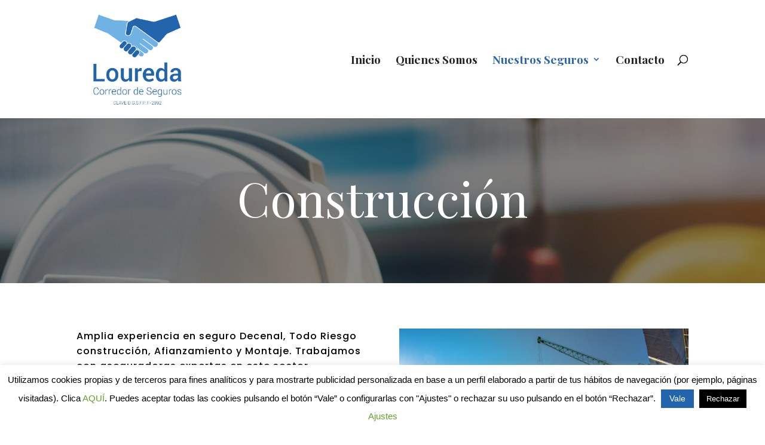

--- FILE ---
content_type: text/css
request_url: https://www.loureda.gal/wp-content/cache/et/3673/et-core-unified-3673-17684405990816.min.css
body_size: 3867
content:
.nav li ul{border-color:#71b3e3}.et_header_style_centered .mobile_nav .select_page,.et_header_style_split .mobile_nav .select_page,.et_nav_text_color_light #top-menu>li>a,.et_nav_text_color_dark #top-menu>li>a,#top-menu a,.et_mobile_menu li a,.et_nav_text_color_light .et_mobile_menu li a,.et_nav_text_color_dark .et_mobile_menu li a,#et_search_icon:before,.et_search_form_container input,span.et_close_search_field:after,#et-top-navigation .et-cart-info{color:rgba(0,0,0,0.86)}.et_search_form_container input::-moz-placeholder{color:rgba(0,0,0,0.86)}.et_search_form_container input::-webkit-input-placeholder{color:rgba(0,0,0,0.86)}.et_search_form_container input:-ms-input-placeholder{color:rgba(0,0,0,0.86)}#main-header .nav li ul a{color:rgba(0,0,0,0.7)}#top-menu li a{font-size:19px}body.et_vertical_nav .container.et_search_form_container .et-search-form input{font-size:19px!important}#top-menu li.current-menu-ancestor>a,#top-menu li.current-menu-item>a,.et_color_scheme_red #top-menu li.current-menu-ancestor>a,.et_color_scheme_red #top-menu li.current-menu-item>a,.et_color_scheme_pink #top-menu li.current-menu-ancestor>a,.et_color_scheme_pink #top-menu li.current-menu-item>a,.et_color_scheme_orange #top-menu li.current-menu-ancestor>a,.et_color_scheme_orange #top-menu li.current-menu-item>a,.et_color_scheme_green #top-menu li.current-menu-ancestor>a,.et_color_scheme_green #top-menu li.current-menu-item>a{color:#2a65ad}#footer-widgets .footer-widget a,#footer-widgets .footer-widget li a,#footer-widgets .footer-widget li a:hover{color:#ffffff}.footer-widget{color:#ffffff}.footer-widget .et_pb_widget div,.footer-widget .et_pb_widget ul,.footer-widget .et_pb_widget ol,.footer-widget .et_pb_widget label{line-height:1.7em}#et-footer-nav .bottom-nav li.current-menu-item a{color:#2ea3f2}body .et_pb_button:hover,.woocommerce a.button.alt:hover,.woocommerce-page a.button.alt:hover,.woocommerce button.button.alt:hover,.woocommerce button.button.alt.disabled:hover,.woocommerce-page button.button.alt:hover,.woocommerce-page button.button.alt.disabled:hover,.woocommerce input.button.alt:hover,.woocommerce-page input.button.alt:hover,.woocommerce #respond input#submit.alt:hover,.woocommerce-page #respond input#submit.alt:hover,.woocommerce #content input.button.alt:hover,.woocommerce-page #content input.button.alt:hover,.woocommerce a.button:hover,.woocommerce-page a.button:hover,.woocommerce button.button:hover,.woocommerce-page button.button:hover,.woocommerce input.button:hover,.woocommerce-page input.button:hover,.woocommerce #respond input#submit:hover,.woocommerce-page #respond input#submit:hover,.woocommerce #content input.button:hover,.woocommerce-page #content input.button:hover{border-radius:0px}@media only screen and (min-width:981px){.et_header_style_left #et-top-navigation,.et_header_style_split #et-top-navigation{padding:92px 0 0 0}.et_header_style_left #et-top-navigation nav>ul>li>a,.et_header_style_split #et-top-navigation nav>ul>li>a{padding-bottom:92px}.et_header_style_split .centered-inline-logo-wrap{width:184px;margin:-184px 0}.et_header_style_split .centered-inline-logo-wrap #logo{max-height:184px}.et_pb_svg_logo.et_header_style_split .centered-inline-logo-wrap #logo{height:184px}.et_header_style_centered #top-menu>li>a{padding-bottom:33px}.et_header_style_slide #et-top-navigation,.et_header_style_fullscreen #et-top-navigation{padding:83px 0 83px 0!important}.et_header_style_centered #main-header .logo_container{height:184px}#logo{max-height:100%}.et_pb_svg_logo #logo{height:100%}.et_header_style_centered.et_hide_primary_logo #main-header:not(.et-fixed-header) .logo_container,.et_header_style_centered.et_hide_fixed_logo #main-header.et-fixed-header .logo_container{height:33.12px}.et-fixed-header #top-menu li a{font-size:14px}}@media only screen and (min-width:1350px){.et_pb_row{padding:27px 0}.et_pb_section{padding:54px 0}.single.et_pb_pagebuilder_layout.et_full_width_page .et_post_meta_wrapper{padding-top:81px}.et_pb_fullwidth_section{padding:0}}@media only screen and (max-width:980px){.et_header_style_centered .mobile_nav .select_page,.et_header_style_split .mobile_nav .select_page,.et_mobile_menu li a,.mobile_menu_bar:before,.et_nav_text_color_light #top-menu>li>a,.et_nav_text_color_dark #top-menu>li>a,#top-menu a,.et_mobile_menu li a,#et_search_icon:before,#et_top_search .et-search-form input,.et_search_form_container input,#et-top-navigation .et-cart-info{color:rgba(0,0,0,0.6)}.et_close_search_field:after{color:rgba(0,0,0,0.6)!important}.et_search_form_container input::-moz-placeholder{color:rgba(0,0,0,0.6)}.et_search_form_container input::-webkit-input-placeholder{color:rgba(0,0,0,0.6)}.et_search_form_container input:-ms-input-placeholder{color:rgba(0,0,0,0.6)}h1{font-size:36px}h2,.product .related h2,.et_pb_column_1_2 .et_quote_content blockquote p{font-size:30px}h3{font-size:26px}h4,.et_pb_circle_counter h3,.et_pb_number_counter h3,.et_pb_column_1_3 .et_pb_post h2,.et_pb_column_1_4 .et_pb_post h2,.et_pb_blog_grid h2,.et_pb_column_1_3 .et_quote_content blockquote p,.et_pb_column_3_8 .et_quote_content blockquote p,.et_pb_column_1_4 .et_quote_content blockquote p,.et_pb_blog_grid .et_quote_content blockquote p,.et_pb_column_1_3 .et_link_content h2,.et_pb_column_3_8 .et_link_content h2,.et_pb_column_1_4 .et_link_content h2,.et_pb_blog_grid .et_link_content h2,.et_pb_column_1_3 .et_audio_content h2,.et_pb_column_3_8 .et_audio_content h2,.et_pb_column_1_4 .et_audio_content h2,.et_pb_blog_grid .et_audio_content h2,.et_pb_column_3_8 .et_pb_audio_module_content h2,.et_pb_column_1_3 .et_pb_audio_module_content h2,.et_pb_gallery_grid .et_pb_gallery_item h3,.et_pb_portfolio_grid .et_pb_portfolio_item h2,.et_pb_filterable_portfolio_grid .et_pb_portfolio_item h2{font-size:21px}.et_pb_slider.et_pb_module .et_pb_slides .et_pb_slide_description .et_pb_slide_title{font-size:55px}.woocommerce ul.products li.product h3,.woocommerce-page ul.products li.product h3,.et_pb_gallery_grid .et_pb_gallery_item h3,.et_pb_portfolio_grid .et_pb_portfolio_item h2,.et_pb_filterable_portfolio_grid .et_pb_portfolio_item h2,.et_pb_column_1_4 .et_pb_audio_module_content h2{font-size:19px}h5{font-size:19px}h6{font-size:16px}.et_pb_section{padding:0px 0}.et_pb_section.et_pb_fullwidth_section{padding:0}.et_pb_row,.et_pb_column .et_pb_row_inner{padding:55px 0}}	h1,h2,h3,h4,h5,h6{font-family:'Playfair Display',Georgia,"Times New Roman",serif}body,input,textarea,select{font-family:'Poppins',Helvetica,Arial,Lucida,sans-serif}#main-header,#et-top-navigation{font-family:'Playfair Display',Georgia,"Times New Roman",serif}.dvcs_testimonial_h2_f h2{background:-webkit-linear-gradient(350deg,#ff0000 15%,#ef3297 60%);background:-o-linear-gradient(350deg,#ff0000 15%,#ef3297 60%);background:linear-gradient(100deg,#ff0000 15%,#ef3297 60%);-webkit-background-clip:text;-webkit-text-fill-color:transparent;color:#ff0000}.dvcs_testimonial_f .et_pb_testimonial_author{color:#ff0000;font-size:18px}.dvcs_testimonial_slider_row_f{overflow:hidden}.dvcs_slider_center_col_f{width:calc(100% - 140px)!important}.dvcs_left_button_column_f,.dvcs_right_button_column_f{width:70px!important}.dvcs_left_button_column_f,.dvcs_right_button_column_f{display:-webkit-box;display:-ms-flexbox;display:flex;-webkit-box-align:center;-ms-flex-align:center;align-items:center}.dvcs_left_button_column_f{-webkit-box-pack:end;-ms-flex-pack:end;justify-content:flex-end;z-index:10}.dvcs_right_button_column_f{-webkit-box-pack:start;-ms-flex-pack:start;justify-content:flex-start}.dvcs_testimonial_f{position:absolute;top:0;z-index:0;opacity:0}.dvcs_testimonial_f.dvcs_current_f{position:relative;z-index:1;opacity:1}.dvcs_testimonial_f:before{z-index:0;top:20px;left:160px;font-size:140px;content:"\7b"}.dvcs_slider_button_f{width:50px;height:50px}.et_pb_blurb_position_left.dvcs_slider_button_f .et_pb_blurb_container{padding-left:0}@media all and (max-width:980px){.dvcs_testimonial_slider_row_f{display:-webkit-box;display:-ms-flexbox;display:flex;width:95%!important}.dvcs_slider_center_col_f{width:calc(100% - 70px)!important}.dvcs_left_button_column_f,.dvcs_right_button_column_f{width:35px!important}}@media all and (max-width:767px){.dvcs_testimonial_f:before{top:140px;left:10px}}.dvcs_next_in_f{opacity:1;-webkit-animation:fadeInRight 1.5s 1 cubic-bezier(0.77,0,0.175,1);animation:fadeInRight 1.5s 1 cubic-bezier(0.77,0,0.175,1)}.dvcs_next_out_f{opacity:0;-webkit-animation:fadeOutRight 1s 1 cubic-bezier(0.77,0,0.175,1);animation:fadeOutRight 1s 1 cubic-bezier(0.77,0,0.175,1)}.dvcs_prev_in_f{opacity:1;-webkit-animation:fadeInLeft 1.5s 1 cubic-bezier(0.77,0,0.175,1);animation:fadeInLeft 1.5s 1 cubic-bezier(0.77,0,0.175,1)}.dvcs_prev_out_f{opacity:0;-webkit-animation:fadeOutLeft 1s 1 cubic-bezier(0.77,0,0.175,1);animation:fadeOutLeft 1s 1 cubic-bezier(0.77,0,0.175,1)}.et_fb_preview_active .dvcs_testimonial_slider_row_f{width:95%!important}html.et_fb_preview_active--responsive_preview .et_pb_column.dvcs_left_button_column_f,html.et_fb_preview_active--responsive_preview .et_pb_column.dvcs_right_button_column_f,html.et_fb_preview_active.et_fb_preview_active--responsive_preview--phone_preview .et_pb_section .et_pb_row .et_pb_column.dvcs_left_button_column_f,html.et_fb_preview_active.et_fb_preview_active--responsive_preview--phone_preview .et_pb_section .et_pb_row .et_pb_column.dvcs_right_button_column_f{width:35px!important}.et-fb .dvcs_testimonial_f{z-index:1;opacity:1}.et-fb .dvcs_left_button_column_f{z-index:30}.et_fb_preview_active--responsive_preview--phone_preview .dvcs_testimonial_f:before{top:140px;left:10px}#top-menu li.mega-menu>ul>li>a:first-child{color:#2a65ad!important}body .gform_wrapper .gform_footer input[type=submit]{color:#FFFFFF;background:#2a65ad;font-size:14px;letter-spacing:2px;text-transform:uppercase;font-family:'Libre Franklin',Helvetica,Arial,Lucida,sans-serif!important;float:left;height:60px;transition:0.3s;border:none;padding-left:30px;padding-right:30px}body .gform_wrapper .gform_footer input:hover[type=submit]{background:#71b3e3}div.et_pb_section.et_pb_section_0{background-blend-mode:multiply;background-image:url(https://www.loureda.gal/wp-content/uploads/2019/11/construccion.jpg)!important}.et_pb_text_7.et_pb_text a{color:#3f3fff!important}.et_pb_text_9.et_pb_text a{color:#3f3fff!important}.et_pb_text_9{line-height:2em;max-width:800px}.et_pb_text_9 p{line-height:2em}.et_pb_text_9.et_pb_text{color:#000000!important}.et_pb_text_8 h4{font-family:'Merriweather',Georgia,"Times New Roman",serif;font-weight:700;font-size:16px;line-height:1.4em}.et_pb_text_8 a{text-decoration:underline}.et_pb_text_8.et_pb_text a{color:#2a65ad!important}.et_pb_text_8{line-height:2em;max-width:800px}.et_pb_text_8 p{line-height:2em}.et_pb_text_8.et_pb_text{color:#000000!important}.et_pb_text_7 h4{font-family:'Merriweather',Georgia,"Times New Roman",serif;font-weight:700;font-size:16px;line-height:1.4em}.et_pb_text_7 a{text-decoration:underline}.et_pb_text_7{line-height:2em;min-height:211.4px;max-width:799px}.et_pb_text_9 h4{font-family:'Merriweather',Georgia,"Times New Roman",serif;font-weight:700;font-size:16px;line-height:1.4em}.et_pb_text_7 p{line-height:2em}.et_pb_text_7.et_pb_text{color:#000000!important}.et_pb_section_5.et_pb_section{background-color:rgba(211,211,211,0.45)!important}.et_pb_contact_form_0 .input[type="radio"]:checked+label i:before{background-color:rgba(0,0,0,0.7)}.et_pb_contact_form_0 .input::-ms-input-placeholder{color:rgba(0,0,0,0.7)}.et_pb_contact_form_0 .input::-moz-placeholder{color:rgba(0,0,0,0.7)}.et_pb_contact_form_0 .input::-webkit-input-placeholder{color:rgba(0,0,0,0.7)}.et_pb_contact_form_0 .input,.et_pb_contact_form_0 .input[type="checkbox"]+label,.et_pb_contact_form_0 .input[type="radio"]+label,.et_pb_contact_form_0 .input[type="checkbox"]:checked+label i:before,.et_pb_contact_form_0 .input::placeholder{color:rgba(0,0,0,0.7)}.et_pb_contact_form_0 .input,.et_pb_contact_form_0 .input[type="checkbox"]+label i,.et_pb_contact_form_0 .input[type="radio"]+label i{background-color:#ffffff}body #page-container .et_pb_section .et_pb_contact_form_0.et_pb_contact_form_container.et_pb_module .et_pb_button:after{line-height:inherit;font-size:inherit!important;margin-left:-1em;left:auto}body #page-container .et_pb_section .et_pb_contact_form_0.et_pb_contact_form_container.et_pb_module .et_pb_button:hover:after{margin-left:.3em;left:auto;margin-left:.3em;opacity:1}body #page-container .et_pb_section .et_pb_contact_form_0.et_pb_contact_form_container.et_pb_module .et_pb_button{color:#ffffff!important;border-width:0px!important;border-radius:0px;letter-spacing:1px;font-family:'Saira Extra Condensed',Helvetica,Arial,Lucida,sans-serif!important;font-weight:600!important;text-transform:uppercase!important;background-color:#71b3e3}.et_pb_contact_form_0.et_pb_contact_form_container .input,.et_pb_contact_form_0.et_pb_contact_form_container .input[type="checkbox"]+label i,.et_pb_contact_form_0.et_pb_contact_form_container .input[type="radio"]+label i{border-color:#dfdfe3;border-bottom-width:1px}.et_pb_text_9 a{text-decoration:underline}.et_pb_text_10.et_pb_text{color:#000000!important}.et_pb_contact_form_0.et_pb_contact_form_container .input::-moz-placeholder{font-family:'Poppins',Helvetica,Arial,Lucida,sans-serif;font-weight:600;text-transform:uppercase;font-size:12px;letter-spacing:2px}.et_pb_text_12{line-height:2em;max-width:800px}.et_pb_text_13 h4{font-family:'Merriweather',Georgia,"Times New Roman",serif;font-weight:700;font-size:16px;line-height:1.4em}.et_pb_text_13 a{text-decoration:underline}.et_pb_text_13.et_pb_text a{color:#3f3fff!important}.et_pb_text_13{font-size:12px;line-height:2em;max-width:800px}.et_pb_text_13 p{line-height:2em}.et_pb_text_13.et_pb_text{color:#000000!important}.et_pb_row_6{background-color:#f1f1f1}.et_pb_section_6.et_pb_section{background-color:#f1f1f1!important}.et_pb_section_6{max-height:157px}.et_pb_text_12 h4{font-family:'Merriweather',Georgia,"Times New Roman",serif;font-weight:700;font-size:16px;line-height:1.4em}.et_pb_text_12 a{text-decoration:underline}.et_pb_text_12.et_pb_text a{color:#3f3fff!important}.et_pb_text_12 p{line-height:2em}.et_pb_text_10 p{line-height:2em}.et_pb_text_12.et_pb_text{color:#000000!important}html:not(.et_fb_edit_enabled) #et-fb-app .et_pb_social_media_follow_0:hover{filter:invert(100%)}.et_pb_social_media_follow_0{filter:invert(100%);backface-visibility:hidden}ul.et_pb_social_media_follow_0 a.icon{border-radius:100px 100px 100px 100px}.et_pb_text_11 h4{font-family:'Merriweather',Georgia,"Times New Roman",serif;font-weight:700;font-size:16px;line-height:1.4em;text-align:center}.et_pb_text_11 a{text-decoration:underline}.et_pb_text_11.et_pb_text a{color:#3f3fff!important}.et_pb_text_11{line-height:2em;margin-bottom:0px!important;max-width:800px}.et_pb_text_11 p{line-height:2em}.et_pb_text_10 h4{font-family:'Merriweather',Georgia,"Times New Roman",serif;font-weight:700;font-size:16px;line-height:1.4em}.et_pb_text_10 a{text-decoration:underline}.et_pb_text_10.et_pb_text a{color:#3f3fff!important}.et_pb_text_10{line-height:2em;max-width:800px}.et_pb_section_0.et_pb_section{background-color:rgba(0,0,0,0.45)!important}.et_pb_contact_form_0.et_pb_contact_form_container .input:-ms-input-placeholder{font-family:'Poppins',Helvetica,Arial,Lucida,sans-serif;font-weight:600;text-transform:uppercase;font-size:12px;letter-spacing:2px}.et_pb_contact_form_0.et_pb_contact_form_container .input::-webkit-input-placeholder{font-family:'Poppins',Helvetica,Arial,Lucida,sans-serif;font-weight:600;text-transform:uppercase;font-size:12px;letter-spacing:2px}.et_pb_text_3 p{line-height:2em}.et_pb_text_5{line-height:2em}.et_pb_contact_form_0.et_pb_contact_form_container .input,.et_pb_contact_form_0.et_pb_contact_form_container .input::placeholder,.et_pb_contact_form_0.et_pb_contact_form_container .input[type=checkbox]+label,.et_pb_contact_form_0.et_pb_contact_form_container .input[type=radio]+label{font-family:'Poppins',Helvetica,Arial,Lucida,sans-serif;font-weight:600;text-transform:uppercase;font-size:12px;letter-spacing:2px}.et_pb_row_3,body #page-container .et-db #et-boc .et-l .et_pb_row_3.et_pb_row,body.et_pb_pagebuilder_layout.single #page-container #et-boc .et-l .et_pb_row_3.et_pb_row,body.et_pb_pagebuilder_layout.single.et_full_width_page #page-container #et-boc .et-l .et_pb_row_3.et_pb_row{width:100%;max-width:100%}.et_pb_row_3.et_pb_row{padding-top:0px!important;padding-bottom:0px!important;padding-top:0px;padding-bottom:0px}.et_pb_row_3{min-height:100vh}.et_pb_section_3.et_pb_section{padding-top:0px;padding-bottom:0px}.et_pb_text_4 h3{font-size:40px;line-height:1.4em}.et_pb_text_4{line-height:2em}.et_pb_text_4 p{line-height:2em}.et_pb_text_3 h3{font-size:40px;line-height:1.4em}.et_pb_text_3{line-height:2em}.et_pb_row_2,body #page-container .et-db #et-boc .et-l .et_pb_row_2.et_pb_row,body.et_pb_pagebuilder_layout.single #page-container #et-boc .et-l .et_pb_row_2.et_pb_row,body.et_pb_pagebuilder_layout.single.et_full_width_page #page-container #et-boc .et-l .et_pb_row_2.et_pb_row{width:100%;max-width:100%}.et_pb_button_0_wrapper .et_pb_button_0,.et_pb_button_0_wrapper .et_pb_button_0:hover{padding-top:16px!important;padding-right:28px!important;padding-bottom:16px!important;padding-left:28px!important}.et_pb_row_2.et_pb_row{padding-top:0px!important;padding-bottom:0px!important;padding-top:0px;padding-bottom:0px}.et_pb_section_2.et_pb_section{padding-top:0px;padding-bottom:0px}.dsm_image_hover_reveal_0 .dsm-image-reveal .splitting{height:380px}.dsm_image_hover_reveal_0 .dsm-image-reveal-back,.dsm_image_hover_reveal_0 .splitting{background-image:url(https://www.loureda.gal/wp-content/uploads/2019/11/construccion-loureda.jpg)}.et_pb_text_2{font-family:'Poppins',Helvetica,Arial,Lucida,sans-serif;font-size:16px;letter-spacing:1px;line-height:1.6em}.et_pb_text_2 p{line-height:1.6em}.et_pb_text_2.et_pb_text{color:#000000!important}.et_pb_text_1{font-family:'Poppins',Helvetica,Arial,Lucida,sans-serif;font-size:16px;letter-spacing:1px;line-height:1.6em}.et_pb_text_1 p{line-height:1.6em}.et_pb_text_1.et_pb_text{color:#000000!important}.et_pb_text_0 h1{font-size:80px;line-height:1.4em}.et_pb_text_5 h2{font-family:'Playfair Display',Georgia,"Times New Roman",serif;font-weight:700;font-size:50px;line-height:1.4em}.et_pb_text_5 p{line-height:2em}body #page-container .et_pb_section .et_pb_button_0{color:#ffffff!important;border-width:2px!important;border-color:#ffffff;border-radius:0px;letter-spacing:1px;font-size:14px;font-weight:700!important;text-transform:uppercase!important;background-color:rgba(0,0,0,0)}.et_pb_section_4{box-shadow:inset 0px 80px 0px 0px #ffffff}.et_pb_contact_form_0.et_pb_contact_form_container h1,.et_pb_contact_form_0.et_pb_contact_form_container h2.et_pb_contact_main_title,.et_pb_contact_form_0.et_pb_contact_form_container h3.et_pb_contact_main_title,.et_pb_contact_form_0.et_pb_contact_form_container h4.et_pb_contact_main_title,.et_pb_contact_form_0.et_pb_contact_form_container h5.et_pb_contact_main_title,.et_pb_contact_form_0.et_pb_contact_form_container h6.et_pb_contact_main_title{font-family:'Playfair Display',Georgia,"Times New Roman",serif;font-weight:700;text-transform:uppercase;font-size:38px;line-height:1.4em;text-align:center}.et_pb_contact_field_5.et_pb_contact_field .input,.et_pb_contact_field_5.et_pb_contact_field .input[type="checkbox"]+label i,.et_pb_contact_field_5.et_pb_contact_field .input[type="radio"]+label i{background-color:rgba(12,12,12,0.02)}.et_pb_contact_field_4.et_pb_contact_field .input,.et_pb_contact_field_4.et_pb_contact_field .input[type="checkbox"]+label i,.et_pb_contact_field_4.et_pb_contact_field .input[type="radio"]+label i{background-color:rgba(12,12,12,0.02)}.et_pb_text_6 h3{font-family:'Poppins',Helvetica,Arial,Lucida,sans-serif;font-weight:700;text-transform:uppercase;font-size:14px;color:#edbb5f!important;letter-spacing:1px;line-height:2em}.et_pb_text_6{text-transform:uppercase;max-width:550px}.et_pb_row_4.et_pb_row{padding-top:60px!important;padding-right:60px!important;padding-bottom:60px!important;padding-left:60px!important;padding-top:60px;padding-right:60px;padding-bottom:60px;padding-left:60px}.et_pb_row_4{background-color:#ffffff;box-shadow:0px 15px 80px -6px rgba(0,0,0,0.2)}.et_pb_text_6 h2{font-family:'Playfair Display',Georgia,"Times New Roman",serif;font-weight:700;font-size:38px;letter-spacing:1px;line-height:1.4em}div.et_pb_section.et_pb_section_4{background-image:url(https://www.loureda.gal/wp-content/uploads/2019/10/meetup-01.jpg)!important}.et_pb_divider_0:hover:before{border-top-width:px}body #page-container .et_pb_section .et_pb_button_0:after{font-size:1.6em}body.et_button_custom_icon #page-container .et_pb_button_0:after{font-size:14px}.et_pb_divider_0{height:0px}.et_pb_button_0,.et_pb_button_0:after{transition:all 300ms ease 0ms}.et_pb_section_4.et_pb_section{padding-top:0px;padding-right:0px;padding-bottom:0px;padding-left:0px}.et_pb_column_14{background-color:#f1f1f1+}.et_pb_contact_form_container .et_pb_contact_field_3.et_pb_contact_field{margin-bottom:20px!important}.et_pb_contact_form_container .et_pb_contact_field_5.et_pb_contact_field{margin-top:40px!important;margin-bottom:20px!important}.et_pb_contact_form_container .et_pb_contact_field_5.et_pb_contact_field .input,.et_pb_contact_form_container .et_pb_contact_field_5.et_pb_contact_field .input[type="checkbox"]+label i,.et_pb_contact_form_container .et_pb_contact_field_5.et_pb_contact_field .input[type="radio"]+label i{border-width:1px}.et_pb_contact_form_container .et_pb_contact_field_4.et_pb_contact_field{margin-top:40px!important;margin-bottom:20px!important}.et_pb_column_13{background-color:#f1f1f1+}.et_pb_contact_form_container .et_pb_contact_field_4.et_pb_contact_field .input,.et_pb_contact_form_container .et_pb_contact_field_4.et_pb_contact_field .input[type="checkbox"]+label i,.et_pb_contact_form_container .et_pb_contact_field_4.et_pb_contact_field .input[type="radio"]+label i{border-width:1px}.et_pb_contact_form_container .et_pb_contact_field_1.et_pb_contact_field{margin-bottom:20px!important}.et_pb_contact_form_container .et_pb_contact_field_2.et_pb_contact_field{margin-bottom:20px!important}.et_pb_contact_form_container .et_pb_contact_field_0.et_pb_contact_field{margin-bottom:20px!important}.et_pb_column_3{background-color:#ededed;padding-top:130px;padding-right:40px;padding-bottom:130px;padding-left:40px}.et_pb_column_5{background-color:#2a65ad;padding-top:100px;padding-right:40px;padding-bottom:100px;padding-left:40px}.et_pb_column_4{background-image:linear-gradient(180deg,#71b3e3 0%,rgba(63,63,255,0.3) 100%),url(https://www.loureda.gal/wp-content/uploads/2019/10/wiqkdgjf4zddcuujfmq9.jpg);padding-top:130px;padding-right:40px;padding-bottom:130px;padding-left:40px}.et_pb_social_media_follow li.et_pb_social_media_follow_network_0 a{padding-top:6px;padding-right:6px;padding-bottom:6px;padding-left:6px;width:auto;height:auto}.et_pb_text_6.et_pb_module{margin-left:auto!important;margin-right:auto!important}.et_pb_text_5.et_pb_module{margin-left:auto!important;margin-right:auto!important}.et_pb_text_3.et_pb_module{margin-left:auto!important;margin-right:auto!important}.et_pb_text_13.et_pb_module{margin-left:auto!important;margin-right:0px!important}.et_pb_text_4.et_pb_module{margin-left:auto!important;margin-right:auto!important}@media only screen and (min-width:981px){.et_pb_text_3{max-width:800px}.et_pb_text_4{max-width:800px}.et_pb_text_5{max-width:800px}}@media only screen and (max-width:980px){.et_pb_text_0 h1{font-size:54px}body #page-container .et_pb_section .et_pb_contact_form_0.et_pb_contact_form_container.et_pb_module .et_pb_button{padding-left:1em;padding-right:1em}.et_pb_text_12 h4{font-size:16px}.et_pb_text_11 h4{font-size:16px}.et_pb_text_10 h4{font-size:16px}.et_pb_text_9 h4{font-size:16px}.et_pb_text_8 h4{font-size:16px}.et_pb_text_7 h4{font-size:16px}body #page-container .et_pb_section .et_pb_contact_form_0.et_pb_contact_form_container.et_pb_module .et_pb_button:hover:after{margin-left:.3em;left:auto;margin-left:.3em;opacity:1}body #page-container .et_pb_section .et_pb_contact_form_0.et_pb_contact_form_container.et_pb_module .et_pb_button:before{display:none}body #page-container .et_pb_section .et_pb_contact_form_0.et_pb_contact_form_container.et_pb_module .et_pb_button:after{line-height:inherit;font-size:inherit!important;margin-left:-1em;left:auto;display:inline-block;opacity:0;content:attr(data-icon);font-family:"ETmodules"!important}body #page-container .et_pb_section .et_pb_contact_form_0.et_pb_contact_form_container.et_pb_module .et_pb_button:hover{padding-left:0.7em;padding-right:2em}.et_pb_contact_form_0.et_pb_contact_form_container .input,.et_pb_contact_form_0.et_pb_contact_form_container .input[type="checkbox"]+label i,.et_pb_contact_form_0.et_pb_contact_form_container .input[type="radio"]+label i{border-bottom-width:1px}.et_pb_text_3 h3{font-size:36px}.et_pb_divider_0{height:40vw}body #page-container .et_pb_section .et_pb_button_0:hover:after{opacity:1}body #page-container .et_pb_section .et_pb_button_0:after{display:inline-block;opacity:0}body #page-container .et_pb_section .et_pb_button_0:hover{padding-left:0.7em;padding-right:2em}body #page-container .et_pb_section .et_pb_button_0{padding-left:1em;padding-right:1em}.et_pb_text_5{max-width:600px}.et_pb_text_5 h2{font-size:36px}.et_pb_text_4{max-width:600px}.et_pb_text_4 h3{font-size:36px}.et_pb_text_3{max-width:600px}.et_pb_text_13 h4{font-size:16px}}@media only screen and (max-width:767px){.et_pb_text_0 h1{font-size:34px}.et_pb_row_4.et_pb_row{padding-right:40px!important;padding-left:40px!important;padding-right:40px!important;padding-left:40px!important}.et_pb_text_12 h4{font-size:14px}.et_pb_text_11 h4{font-size:14px}.et_pb_text_10 h4{font-size:14px}.et_pb_text_9 h4{font-size:14px}.et_pb_text_8 h4{font-size:14px}.et_pb_text_7 h4{font-size:14px}body #page-container .et_pb_section .et_pb_contact_form_0.et_pb_contact_form_container.et_pb_module .et_pb_button:hover:after{margin-left:.3em;left:auto;margin-left:.3em;opacity:1}body #page-container .et_pb_section .et_pb_contact_form_0.et_pb_contact_form_container.et_pb_module .et_pb_button:before{display:none}body #page-container .et_pb_section .et_pb_contact_form_0.et_pb_contact_form_container.et_pb_module .et_pb_button:after{line-height:inherit;font-size:inherit!important;margin-left:-1em;left:auto;display:inline-block;opacity:0;content:attr(data-icon);font-family:"ETmodules"!important}body #page-container .et_pb_section .et_pb_contact_form_0.et_pb_contact_form_container.et_pb_module .et_pb_button:hover{padding-left:0.7em;padding-right:2em}body #page-container .et_pb_section .et_pb_contact_form_0.et_pb_contact_form_container.et_pb_module .et_pb_button{padding-left:1em;padding-right:1em}.et_pb_contact_form_0.et_pb_contact_form_container .input,.et_pb_contact_form_0.et_pb_contact_form_container .input[type="checkbox"]+label i,.et_pb_contact_form_0.et_pb_contact_form_container .input[type="radio"]+label i{border-bottom-width:1px}.et_pb_divider_0{height:40vw}body #page-container .et_pb_section .et_pb_button_0:hover:after{opacity:1}body #page-container .et_pb_section .et_pb_button_0:after{display:inline-block;opacity:0}body #page-container .et_pb_section .et_pb_button_0:hover{padding-left:0.7em;padding-right:2em}body #page-container .et_pb_section .et_pb_button_0{padding-left:1em;padding-right:1em}.et_pb_text_5{max-width:400px}.et_pb_text_5 h2{font-size:24px}.et_pb_text_4{max-width:400px}.et_pb_text_4 h3{font-size:24px}.et_pb_text_3{max-width:400px}.et_pb_text_3 h3{font-size:24px}.et_pb_text_13 h4{font-size:14px}.et_pb_column_3{padding-top:60px;padding-bottom:60px}.et_pb_column_5{padding-top:60px;padding-bottom:60px}.et_pb_column_4{padding-top:60px;padding-bottom:60px}}

--- FILE ---
content_type: application/javascript
request_url: https://www.loureda.gal/wp-content/plugins/supreme-modules-pro-for-divi/scripts/frontend-bundle.min.js?ver=1.7.6.3
body_size: 3877
content:
!function(t){var s={};function e(a){if(s[a])return s[a].exports;var i=s[a]={i:a,l:!1,exports:{}};return t[a].call(i.exports,i,i.exports,e),i.l=!0,i.exports}e.m=t,e.c=s,e.d=function(t,s,a){e.o(t,s)||Object.defineProperty(t,s,{configurable:!1,enumerable:!0,get:a})},e.n=function(t){var s=t&&t.__esModule?function(){return t.default}:function(){return t};return e.d(s,"a",s),s},e.o=function(t,s){return Object.prototype.hasOwnProperty.call(t,s)},e.p="/",e(e.s=410)}({100:function(t,s){},101:function(t,s){},102:function(t,s){},103:function(t,s){},104:function(t,s){},108:function(t,s){},109:function(t,s){},110:function(t,s){},111:function(t,s){},112:function(t,s){},410:function(t,s,e){e(96),e(111),e(411),e(63),e(62),e(110),e(80),e(81),e(412),e(413),e(414),e(57),e(415),e(98),e(416),e(99),e(61),e(60),e(112),e(417),e(109),e(101),e(100),e(97),e(58),e(104),e(418),e(108),e(419),e(420),e(102),e(59),e(421),e(103),e(422),t.exports=e(423)},411:function(t,s){},412:function(t,s){},413:function(t,s){},414:function(t,s){},415:function(t,s){},416:function(t,s){},417:function(t,s){},418:function(t,s){},419:function(t,s){},420:function(t,s){},421:function(t,s){},422:function(t,s){},423:function(t,s){jQuery(function(t){var s=navigator.userAgent.match(/Android|webOS|iPhone|iPad|iPod|BlackBerry|IEMobile|Opera Mini/),e=(t("body").hasClass("et-fb"),t(".dsm-readmore"));t(e).length&&t(e).each(function(e,a){var i=this.lastElementChild,o=parseFloat(t(this).data("dsm-readmore-height"),10),n=t(this).data("dsm-readmore-more-link"),r=t(this).data("dsm-readmore-less-link"),p=t(this).data("dsm-readmore-show-on-mobile"),d="";d='<span class="dsm-readmore-scroll-down dsm-readmore-icon">3</span>';var c="";function l(t){new Readmore(t,{speed:200,collapsedHeight:o,moreLink:'<div class="dsm-readmore-btn-wrapper"><a class="dsm-readmore-btn" href="#" aria-label><span class="dsm-readmore-text">'+n+"</span>"+d+"</a></div>",lessLink:'<div class="dsm-readmore-btn-wrapper"><a class="dsm-readmore-btn" href="#" aria-label><span class="dsm-readmore-text">'+r+"</span>"+c+"</a></div>",afterToggle:function(t,s,e){e?s.classList.add("dsm-readmore-shadow-remove"):s.classList.remove("dsm-readmore-shadow-remove")}})}c='<span class="dsm-readmore-scroll-up dsm-readmore-icon">2</span>',"on"===p?s&&(t(this).hasClass("et_pb_blog_grid_wrapper")?l(i=t(this).find(".post-content")):t(this).hasClass("et_pb_promo")?l(i=t(this).find(".et_pb_promo_description")):l(i)):s||(t(this).hasClass("et_pb_blog_grid_wrapper")?l(i=t(this).find(".post-content")):t(this).hasClass("et_pb_promo")?l(i=t(this).find(".et_pb_promo_description")):l(i))});var a=t(".dsm-typing-effect .dsm-typing");t(".dsm-typing-effect").length&&t(a).each(function(s,e){var a=this,i=t(this).data("dsm-typing-strings").split("|"),o=t(this).data("dsm-typing-loop"),n=parseFloat(t(this).data("dsm-typing-speed"),10),r=parseFloat(t(this).data("dsm-typing-backdelay"),10),p=this,d={strings:i,loop:o,typeSpeed:n,backSpeed:parseFloat(t(this).data("dsm-typing-backspeed"),10),backDelay:r,cursorChar:t(this).data("dsm-typing-cursor"),fadeOut:t(this).data("dsm-typing-fadeout"),shuffle:t(this).data("dsm-typing-shuffle"),contentType:"null",onComplete:function(s){"on"==t(a).data("dsm-typing-remove-cursor")&&t(a).next(".typed-cursor").hide()}},c="";t(this).waypoint({handler:function(t){"down"===t?c=new Typed(p,d):c.destroy()},offset:"100%"})});var i=t(".dsm-shuffle-text");if(i.length&&t(i).each(function(s,e){var a=t(this).data("dsm-shuffle-text"),i=1e3*parseFloat(t(this).data("dsm-shuffle-speed"),10),o=1e3*parseFloat(t(this).data("dsm-shuffle-duration"),10);t(this);void 0!==a&&null!==a&&""!==a||(a="AaBbCcDdEeFfGgHhIiJjKkLlMmNnOoPpQqRrSsTtUuVvWwXxYyZz~!@#$%^&*()-+=[]{}|;:,./<>?");var n=baffle(this,{characters:a,speed:i});t(this).waypoint(function(){n.start().reveal(0,o)},{offset:"100%"})}),t(".dsm_contact_form_7_btn_icon").length&&t(".dsm_contact_form_7_btn_icon").each(function(s,e){var a=t(this).attr("data-dsm-btn-icon");t(this).find(".wpcf7-submit").addClass("et_pb_custom_button_icon"),t(this).find(".wpcf7-submit").attr("data-icon",a)}),t(".dsm_caldera_forms_btn_icon").length&&t(".dsm_caldera_forms_btn_icon").each(function(s,e){var a=t(this).attr("data-dsm-btn-icon");t(this).find(".dsm-cf-submit-button").addClass("et_pb_custom_button_icon"),t(this).find(".dsm-cf-submit-button").attr("data-icon",a)}),t(".dsm_caldera_forms_advanced_btn_icon").length&&t(".dsm_caldera_forms_advanced_btn_icon").each(function(s,e){var a=t(this).attr("data-dsm-advanced-btn-icon");t(this).find(".dsm-cf-advanced-button").addClass("et_pb_custom_button_icon"),t(this).find(".dsm-cf-advanced-button").attr("data-icon",a)}),t("a.dsm-video-lightbox").length&&t("a.dsm-video-lightbox").magnificPopup({type:"iframe",removalDelay:500,iframe:{markup:'<div class="mfp-iframe-scaler dsm-video-popup"><div class="mfp-close"></div><iframe class="mfp-iframe" frameborder="0" allowfullscreen></iframe></div>',patterns:{youtube:{index:"youtube.com/",id:"v=",src:"//www.youtube.com/embed/%id%?autoplay=1&rel=0"},vimeo:{index:"vimeo.com/",id:"/",src:"//player.vimeo.com/video/%id%?autoplay=1"},dailymotion:{index:"dailymotion.com",id:function(t){var s=t.match(/^.+dailymotion.com\/(video|hub)\/([^_]+)[^#]*(#video=([^_&]+))?/);return null!==s?void 0!==s[4]?s[4]:s[2]:null},src:"https://www.dailymotion.com/embed/video/%id%"}},srcAction:"iframe_src"},mainClass:"dsm-video-popup-wrap mfp-fade",callbacks:{open:function(){var s=t.magnificPopup.instance,e=t(s.currItem.el[0]);this.container.addClass(e.data("dsm-lightbox-id")+" dsm-lightbox-custom")}}}),t("a.dsm-image-lightbox").length&&t("a.dsm-image-lightbox").each(function(s,e){t(this).attr("data-dsm-lightbox-id");var a=!t(this).hasClass("et_pb_button");t(this).magnificPopup({type:"image",removalDelay:500,mainClass:"mfp-fade",zoom:{enabled:a,duration:500,opener:function(t){return t.find("img")}},callbacks:{open:function(){var s=t.magnificPopup.instance,e=t(s.currItem.el[0]);this.container.addClass(e.data("dsm-lightbox-id")+" dsm-lightbox-custom")}}})}),t(document).on("click",".dsm-popup-wrap .mfp-close",function(){t.magnificPopup.proto.close.call(this)}),t(".dsm-popup-onload").length&&t(".dsm-popup-onload").each(function(s,e){var a=t(this).attr("data-dsm-popup-id"),i=t("#dsm-popup-"+a),o=t(this).attr("data-dsm-popup-type"),n=t(this).attr("data-dsm-popup-iframe-url"),r=t(this).attr("data-dsm-popup-background"),p=t(this).attr("data-dsm-popup-animation-in"),d=t(this).attr("data-dsm-popup-animation-out"),c=t(this).attr("data-dsm-popup-close-icon-color"),l=t(this).attr("data-dsm-popup-close-font-icon"),m="off"!=t(this).attr("data-dsm-popup-button"),u="false"!=t(this).attr("data-dsm-popup-close-button-placement"),h=t(this).attr("data-dsm-popup-timed-delay"),f=Cookies.get("dsm-load-popup-cookie-"+a),g=t(this).attr("data-dsm-popup-cookie-expiry-date");void 0===g||null===g?Cookies.set("dsm-load-popup-cookie-"+a,"1",{expires:parseFloat(t(this).attr("data-dsm-popup-cookie-expiry")),path:""}):Cookies.set("dsm-load-popup-cookie-"+a,"1",{expires:new Date(g),path:""}),void 0!==f&&null!==f||setTimeout(function(){t.magnificPopup.open({items:{src:i},type:o,removalDelay:600,midClick:!0,showCloseBtn:m,closeBtnInside:u,closeMarkup:'<button title="%title%" type="button" class="mfp-close"><span class="et-pb-icon">'+l+"</span></button>",iframe:{patterns:{yourcustomsource:{index:"",src:n}}},callbacks:{beforeOpen:function(){this.bgOverlay.css("background",r),this.bgOverlay.addClass("fadeIn animated"),i.css("max-width",i.children(":first").css("max-width"))},open:function(){this.currTemplate.closeBtn&&this.currTemplate.closeBtn.css("color",c),this.wrap.addClass("dsm-popup-wrap"),this.wrap.addClass(p+" animated"),this.container.addClass("dsm-popup-container"),this.bgOverlay.css("opacity","1"),this.bgOverlay.css("background",r),t(this.content).children(":first").css("max-width","100%"),t(this.content).children(":first").css("width","100%")},beforeClose:function(){this.wrap.removeClass(p),this.wrap.addClass(d),this.bgOverlay.removeClass("fadeIn"),this.bgOverlay.addClass("fadeOut")},close:function(){if(this.wrap.removeClass(d),t(this.content).attr("style",""),t(this.content).children(":first").attr("style",""),t(this.content).find("video").length){var s=t(this.content).find("video").get(0);s.pause(),s.currentTime=0}}}})},h)}),t(".dsm-popup-exit").length&&t(".dsm-popup-exit").each(function(s,e){var a=t(this).attr("data-dsm-popup-id"),i=t("#dsm-popup-"+a),o=t(this).attr("data-dsm-popup-type"),n=t(this).attr("data-dsm-popup-iframe-url"),r=t(this).attr("data-dsm-popup-background"),p=t(this).attr("data-dsm-popup-animation-in"),d=t(this).attr("data-dsm-popup-animation-out"),c=t(this).attr("data-dsm-popup-close-icon-color"),l=t(this).attr("data-dsm-popup-close-font-icon"),m="off"!=t(this).attr("data-dsm-popup-button"),u="false"!=t(this).attr("data-dsm-popup-close-button-placement");glio.init(["top",function(){t.magnificPopup.open({items:{src:i},type:o,removalDelay:600,midClick:!0,showCloseBtn:m,closeBtnInside:u,closeMarkup:'<button title="%title%" type="button" class="mfp-close"><span class="et-pb-icon">'+l+"</span></button>",iframe:{patterns:{yourcustomsource:{index:"",src:n}}},callbacks:{beforeOpen:function(){this.bgOverlay.css("background",r),this.bgOverlay.addClass("fadeIn animated"),i.css("max-width",i.children(":first").css("max-width"))},open:function(){this.currTemplate.closeBtn&&this.currTemplate.closeBtn.css("color",c),this.wrap.addClass("dsm-popup-wrap"),this.wrap.addClass(p+" animated"),this.container.addClass("dsm-popup-container"),this.bgOverlay.css("opacity","1"),this.bgOverlay.css("background",r),t(this.content).children(":first").css("max-width","100%"),t(this.content).children(":first").css("width","100%")},beforeClose:function(){this.wrap.removeClass(p),this.wrap.addClass(d),this.bgOverlay.removeClass("fadeIn"),this.bgOverlay.addClass("fadeOut")},close:function(){if(this.wrap.removeClass(d),t(this.content).attr("style",""),t(this.content).children(":first").attr("style",""),t(this.content).find("video").length){var s=t(this.content).find("video").get(0);s.pause(),s.currentTime=0}}}})}])}),t(".dsm-popup-trigger").length&&t(".dsm-popup-trigger").each(function(s,e){if("module"===t(this).attr("data-dsm-popup-trigger"))t(document).on("click",".dsm-popup-module",function(s){s.preventDefault();var e=t(this).attr("data-dsm-popup-id"),a=t("#dsm-popup-"+e),i=t(this).attr("data-dsm-popup-type"),o=t(this).attr("data-dsm-popup-iframe-url"),n=t(this).attr("data-dsm-popup-background"),r=t(this).attr("data-dsm-popup-animation-in"),p=t(this).attr("data-dsm-popup-animation-out"),d="off"!=t(this).attr("data-dsm-popup-button"),c=t(this).attr("data-dsm-popup-close-icon-color"),l=t(this).attr("data-dsm-popup-close-font-icon"),m="false"!=t(this).attr("data-dsm-popup-close-button-placement");t.magnificPopup.open({items:{src:a},type:i,removalDelay:600,midClick:!0,showCloseBtn:d,closeBtnInside:m,closeMarkup:'<button title="%title%" type="button" class="mfp-close"><span class="et-pb-icon">'+l+"</span></button>",iframe:{patterns:{yourcustomsource:{index:"",src:o}}},callbacks:{beforeOpen:function(){this.bgOverlay.css("background",n),this.bgOverlay.addClass("fadeIn animated"),a.css("max-width",a.children(":first").css("max-width"))},open:function(){this.currTemplate.closeBtn&&this.currTemplate.closeBtn.css("color",c),this.wrap.addClass("dsm-popup-wrap"),this.wrap.addClass(r+" animated"),this.container.addClass("dsm-popup-container"),this.bgOverlay.css("opacity","1"),this.bgOverlay.css("background",n),t(this.content).children(":first").css("max-width","100%"),t(this.content).children(":first").css("width","100%")},beforeClose:function(){this.wrap.removeClass(r),this.wrap.addClass(p),this.bgOverlay.removeClass("fadeIn"),this.bgOverlay.addClass("fadeOut")},close:function(){if(this.wrap.removeClass(p),t(this.content).attr("style",""),t(this.content).children(":first").attr("style",""),t(this.content).find("video").length){var s=t(this.content).find("video").get(0);s.pause(),s.currentTime=0}}}})});else if("links"===t(this).attr("data-dsm-popup-trigger"))t(document).on("click",".dsm-popup-links a",function(s){s.preventDefault();var e=t(this).closest(".dsm-popup-trigger").attr("data-dsm-popup-id"),a=t("#dsm-popup-"+e),i=t(this).closest(".dsm-popup-trigger").attr("data-dsm-popup-type"),o=t(this).closest(".dsm-popup-trigger").attr("data-dsm-popup-iframe-url"),n=t(this).closest(".dsm-popup-trigger").attr("data-dsm-popup-background"),r=t(this).closest(".dsm-popup-trigger").attr("data-dsm-popup-animation-in"),p=t(this).closest(".dsm-popup-trigger").attr("data-dsm-popup-animation-out"),d="off"!=t(this).closest(".dsm-popup-trigger").attr("data-dsm-popup-button"),c=t(this).closest(".dsm-popup-trigger").attr("data-dsm-popup-close-icon-color"),l=t(this).closest(".dsm-popup-trigger").attr("data-dsm-popup-close-font-icon"),m="false"!=t(this).closest(".dsm-popup-trigger").attr("data-dsm-popup-close-button-placement");t.magnificPopup.open({items:{src:a},type:i,removalDelay:600,midClick:!0,showCloseBtn:d,closeBtnInside:m,closeMarkup:'<button title="%title%" type="button" class="mfp-close"><span class="et-pb-icon">'+l+"</span></button>",iframe:{patterns:{yourcustomsource:{index:"",src:o}}},callbacks:{beforeOpen:function(){this.bgOverlay.css("background",n),this.bgOverlay.addClass("fadeIn animated"),a.css("max-width",a.children(":first").css("max-width"))},open:function(){this.currTemplate.closeBtn&&this.currTemplate.closeBtn.css("color",c),this.wrap.addClass("dsm-popup-wrap"),this.wrap.addClass(r+" animated"),this.container.addClass("dsm-popup-container"),this.bgOverlay.css("opacity","1"),this.bgOverlay.css("background",n),t(this.content).children(":first").css("max-width","100%"),t(this.content).children(":first").css("width","100%")},beforeClose:function(){this.wrap.removeClass(r),this.wrap.addClass(p),this.bgOverlay.removeClass("fadeIn"),this.bgOverlay.addClass("fadeOut")},close:function(){if(this.wrap.removeClass(p),t(this.content).attr("style",""),t(this.content).children(":first").attr("style",""),t(this.content).find("video").length){var s=t(this.content).find("video").get(0);s.pause(),s.currentTime=0}}}})});else if("image"===t(this).attr("data-dsm-popup-trigger"))t(document).on("click",".dsm-popup-image img",function(s){s.preventDefault();var e=t(this).closest(".dsm-popup-trigger").attr("data-dsm-popup-id"),a=t("#dsm-popup-"+e),i=t(this).closest(".dsm-popup-trigger").attr("data-dsm-popup-type"),o=t(this).closest(".dsm-popup-trigger").attr("data-dsm-popup-iframe-url"),n=t(this).closest(".dsm-popup-trigger").attr("data-dsm-popup-background"),r=t(this).closest(".dsm-popup-trigger").attr("data-dsm-popup-animation-in"),p=t(this).closest(".dsm-popup-trigger").attr("data-dsm-popup-animation-out"),d="off"!=t(this).closest(".dsm-popup-trigger").attr("data-dsm-popup-button"),c=t(this).closest(".dsm-popup-trigger").attr("data-dsm-popup-close-icon-color"),l=t(this).closest(".dsm-popup-trigger").attr("data-dsm-popup-close-font-icon"),m="false"!=t(this).closest(".dsm-popup-trigger").attr("data-dsm-popup-close-button-placement");t.magnificPopup.open({items:{src:a},type:i,removalDelay:600,midClick:!0,showCloseBtn:d,closeBtnInside:m,closeMarkup:'<button title="%title%" type="button" class="mfp-close"><span class="et-pb-icon">'+l+"</span></button>",iframe:{patterns:{yourcustomsource:{index:"",src:o}}},callbacks:{beforeOpen:function(){this.bgOverlay.css("background",n),this.bgOverlay.addClass("fadeIn animated"),a.css("max-width",a.children(":first").css("max-width"))},open:function(){this.currTemplate.closeBtn&&this.currTemplate.closeBtn.css("color",c),this.wrap.addClass("dsm-popup-wrap"),this.wrap.addClass(r+" animated"),this.container.addClass("dsm-popup-container"),this.bgOverlay.css("opacity","1"),this.bgOverlay.css("background",n),t(this.content).children(":first").css("max-width","100%"),t(this.content).children(":first").css("width","100%")},beforeClose:function(){this.wrap.removeClass(r),this.wrap.addClass(p),this.bgOverlay.removeClass("fadeIn"),this.bgOverlay.addClass("fadeOut")},close:function(){if(this.wrap.removeClass(p),t(this.content).attr("style",""),t(this.content).children(":first").attr("style",""),t(this.content).find("video").length){var s=t(this.content).find("video").get(0);s.pause(),s.currentTime=0}}}})});else if("scroll"===t(this).attr("data-dsm-popup-trigger"))new Waypoint({element:this,handler:function(s){var e=t(this.element).attr("data-dsm-popup-id"),a=t("#dsm-popup-"+e),i=t(this.element).attr("data-dsm-popup-type"),o=t(this.element).attr("data-dsm-popup-iframe-url"),n=t(this.element).attr("data-dsm-popup-background"),r=t(this.element).attr("data-dsm-popup-animation-in"),p=t(this.element).attr("data-dsm-popup-animation-out"),d="off"!=t(this.element).attr("data-dsm-popup-button"),c=t(this.element).attr("data-dsm-popup-close-icon-color"),l=t(this.element).attr("data-dsm-popup-close-font-icon"),m="false"!=t(this.element).attr("data-dsm-popup-close-button-placement"),u=t(this.element).attr("data-dsm-popup-timed-delay"),h=Cookies.get("dsm-scroll-popup-cookie-"+e),f=t(this.element).attr("data-dsm-popup-cookie-expiry-date");void 0===f||null===f?Cookies.set("dsm-scroll-popup-cookie-"+e,"1",{expires:parseFloat(t(this.element).attr("data-dsm-popup-cookie-expiry")),path:""}):Cookies.set("dsm-scroll-popup-cookie-"+e,"1",{expires:new Date(f),path:""}),void 0!==h&&null!==h||(setTimeout(function(){t.magnificPopup.open({items:{src:a},type:i,removalDelay:600,midClick:!0,showCloseBtn:d,closeBtnInside:m,closeMarkup:'<button title="%title%" type="button" class="mfp-close"><span class="et-pb-icon">'+l+"</span></button>",iframe:{patterns:{yourcustomsource:{index:"",src:o}}},callbacks:{beforeOpen:function(){this.bgOverlay.css("background",n),this.bgOverlay.addClass("fadeIn animated"),a.css("max-width",a.children(":first").css("max-width"))},open:function(){this.currTemplate.closeBtn&&this.currTemplate.closeBtn.css("color",c),this.wrap.addClass("dsm-popup-wrap"),this.wrap.addClass(r+" animated"),this.container.addClass("dsm-popup-container"),this.bgOverlay.css("opacity","1"),this.bgOverlay.css("background",n),t(this.content).children(":first").css("max-width","100%"),t(this.content).children(":first").css("width","100%")},beforeClose:function(){this.wrap.removeClass(r),this.wrap.addClass(p),this.bgOverlay.removeClass("fadeIn"),this.bgOverlay.addClass("fadeOut")},close:function(){if(this.wrap.removeClass(p),t(this.content).attr("style",""),t(this.content).children(":first").attr("style",""),t(this.content).find("video").length){var s=t(this.content).find("video").get(0);s.pause(),s.currentTime=0}}}})},u),this.destroy())},offset:"50%"});else t(document).on("click",".dsm-popup-button .et_pb_button",function(s){s.preventDefault();var e=t(this).closest(".dsm-popup-trigger").attr("data-dsm-popup-id"),a=t("#dsm-popup-"+e),i=t(this).closest(".dsm-popup-trigger").attr("data-dsm-popup-type"),o=t(this).closest(".dsm-popup-trigger").attr("data-dsm-popup-iframe-url"),n=t(this).closest(".dsm-popup-trigger").attr("data-dsm-popup-background"),r=t(this).closest(".dsm-popup-trigger").attr("data-dsm-popup-animation-in"),p=t(this).closest(".dsm-popup-trigger").attr("data-dsm-popup-animation-out"),d=t(this).closest(".dsm-popup-trigger").attr("data-dsm-popup-close-icon-color"),c="off"!=t(this).closest(".dsm-popup-trigger").attr("data-dsm-popup-button"),l=t(this).closest(".dsm-popup-trigger").attr("data-dsm-popup-close-font-icon"),m="false"!=t(this).closest(".dsm-popup-trigger").attr("data-dsm-popup-close-button-placement");t.magnificPopup.open({items:{src:a},type:i,removalDelay:600,midClick:!0,showCloseBtn:c,closeBtnInside:m,closeMarkup:'<button title="%title%" type="button" class="mfp-close"><span class="et-pb-icon">'+l+"</span></button>",iframe:{patterns:{yourcustomsource:{index:"",src:o}}},callbacks:{beforeOpen:function(){this.bgOverlay.css("background",n),this.bgOverlay.addClass("fadeIn animated"),a.css("max-width",a.children(":first").css("max-width"))},open:function(){this.currTemplate.closeBtn&&this.currTemplate.closeBtn.css("color",d),this.wrap.addClass("dsm-popup-wrap"),this.wrap.addClass(r+" animated"),this.container.addClass("dsm-popup-container"),this.bgOverlay.css("opacity","1"),this.bgOverlay.css("background",n),t(this.content).children(":first").css("max-width","100%"),t(this.content).children(":first").css("width","100%")},beforeClose:function(){this.wrap.removeClass(r),this.wrap.addClass(p),this.bgOverlay.removeClass("fadeIn"),this.bgOverlay.addClass("fadeOut")},close:function(){if(this.wrap.removeClass(p),t(this.content).attr("style",""),t(this.content).children(":first").attr("style",""),t(this.content).find("video").length){var s=t(this.content).find("video").get(0);s.pause(),s.currentTime=0}}}})})}),t(".dsm_image_hover_reveal").length&&Splitting({target:".dsm_image_hover_reveal [data-rows], .dsm_image_hover_reveal [data-columnss], .dsm_image_hover_reveal [data-image]",by:"cells",image:!0}),t(".dsm_image_reveal").length){document.querySelector(".dsm-image-reveal-text");Splitting(),t(".dsm_image_reveal").each(function(s,e){var a=t(this),i=!1;t(this).hover(function(){!function(){var t=a.find(".dsm-image-reveal-overlay");setTimeout(function(){a.addClass("dsm-image-reveal-hover")},400),i?(t[0].style.transformOrigin="top",i=!1):i=!0;TweenMax.fromTo(t,.6,{scaleX:0,scaleY:1,transformOrigin:"left top"},{scaleX:1,ease:Expo.easeInOut,delay:.2,visibility:"visible",onComplete:function(){t[0].style.transformOrigin="right top",i=!1}})}()},function(){!function(){var t=a.find(".dsm-image-reveal-overlay");setTimeout(function(){a.removeClass("dsm-image-reveal-hover")},300),i?(i=!1,t[0].style.transformOrigin="right top"):i=!0;TweenMax.to(t,.6,{scaleX:0,ease:Expo.easeInOut,onComplete:function(){t[0].style.transformOrigin="right top",i=!1}})}()})})}if(t(".dsm_tilt_image").length&&VanillaTilt.init(document.querySelector(".dsm-tilt-image-wrapper")),t(".dsm_image_carousel").length){t(".dsm_image_carousel_lightbox").each(function(s,e){t(this).magnificPopup({delegate:".swiper-slide a",type:"image",removalDelay:500,mainClass:"mfp-fade",zoom:{enabled:!1,duration:500,opener:function(t){return t.find("img")}},callbacks:{open:function(){var s=t.magnificPopup.instance;t(s.currItem.el[0])}}})}),t(".dsm_image_carousel_container").each(function(s,e){var a=void 0!==t(this).data("dsm-swiper-autoplay");new Swiper(this,{speed:parseInt(t(this).data("dsm-swiper-speed"),10),centeredSlides:t(this).data("dsm-swiper-centered-slides"),loop:t(this).data("dsm-swiper-loop"),pagination:{el:t(this).siblings(".swiper-pagination")[0],type:"bullets",clickable:!0},navigation:{nextEl:t(this).siblings(".swiper-button-next")[0],prevEl:t(this).siblings(".swiper-button-prev")[0]},autoplay:{enabled:a,delay:parseInt(t(this).data("dsm-swiper-autoplay"),10),disableOnInteraction:!1},slidesPerView:parseInt(t(this).data("dsm-swiper-slide-show"),10),slidesPerGroup:parseInt(t(this).data("dsm-swiper-slide-scroll"),10),spaceBetween:parseInt(t(this).data("dsm-swiper-spacing"),10),grabCursor:t(this).data("dsm-swiper-grab-cursor"),breakpoints:{768:{slidesPerView:parseInt(t(this).data("dsm-swiper-slide-show-tablet"),10),slidesPerGroup:parseInt(t(this).data("dsm-swiper-slide-scroll-tablet"),10),spaceBetween:parseInt(t(this).data("dsm-swiper-spacing-tablet"),10)},480:{slidesPerView:parseInt(t(this).data("dsm-swiper-slide-show-mobile"),10),slidesPerGroup:parseInt(t(this).data("dsm-swiper-slide-scroll-mobile"),10),spaceBetween:parseInt(t(this).data("dsm-swiper-spacing-mobile"),10)}}})})}!function s(){var e=[],a=new Date;Date.prototype.yyyymmdd=function(){var t=this.getMonth()+1,s=this.getDate();return[this.getFullYear(),(t>9?"":"0")+t,(s>9?"":"0")+s].join("-")};var i=a.yyyymmdd();if(t(".dsm_schedule_visibility").each(function(){var s=t(this).data("dsm-end"),o=p(t(this).data("dsm-start"),this),n=p(s,this);function r(t){var s=t-a;s<864e5&&s>1e3&&e.push(s)}function p(s,e){if(s){String(s).length<6&&String(s).indexOf(":")>-1&&(s=i+" "+String(s)),-1==String(s).indexOf(":")&&(s+=" 00:00");var o=s.split(":"),n=String(o.slice(0,1)),r=n.substr(n.length-2),p=o.slice(1),d=r<24&&p<60;if("Invalid Date"==(c=new Date(s)))var c=function(t){var s,e=new Date(NaN);return t.substr(0,t.indexOf(" ")),parts=/^\s*(\d{4})-(\d\d)-(\d\d)?.(\d\d)?.(\d\d)\s*$/.exec(t),parts&&(s=+parts[2],e.setFullYear(parts[1],s-1,parts[3]),s!=e.getMonth()+1&&e.setTime(NaN),e=new Date(parts[1],s-1,parts[3],parts[4],parts[5])),e}(s);return"Invalid Date"!=c&&d||t(e).addClass("error").attr("title",'"'+s+'" date is incorrect; please use YYYY-MM-DD HH:MM format'),c.getTime()}return a.getTime()}r(o),r(n),o<n&&(o>a||n<a)||o>n&&o>=a&&n<=a?(t(this).hide(),t(this).addClass("dsm-hidden")):(t(this).show(),t(this).removeClass("dsm-hidden"))}),e.length>0){var o=Math.min.apply(null,e);setTimeout(function(){s()},o)}}()})},57:function(t,s){},58:function(t,s){},59:function(t,s){},60:function(t,s){},61:function(t,s){},62:function(t,s){},63:function(t,s){},80:function(t,s){},81:function(t,s){},96:function(t,s){},97:function(t,s){},98:function(t,s){},99:function(t,s){}});